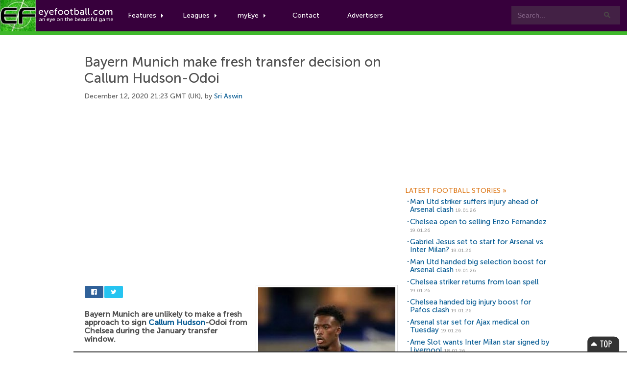

--- FILE ---
content_type: text/html; charset=UTF-8
request_url: https://www.eyefootball.com/news/46397/Bayern-Munich-fresh-transfer-decision-Callum-Hudson-Odoi.html
body_size: 8080
content:
<!-- using XML -->
<!DOCTYPE html>

<html xml:lang="en" lang="en">

<head>

<base href="https://www.eyefootball.com/" />
<meta charset="UTF-8">


<link rel="canonical" href="https://www.eyefootball.com/news/46397/Bayern-Munich-fresh-transfer-decision-Callum-Hudson-Odoi.html"/>
<link rel="alternate" media="only screen and (max-width: 640px)" href="https://www.eyefootball.com/mobile/46397/Bayern-Munich-fresh-transfer-decision-Callum-Hudson-Odoi.html" >



<script>
  (function(i,s,o,g,r,a,m){i['GoogleAnalyticsObject']=r;i[r]=i[r]||function(){
  (i[r].q=i[r].q||[]).push(arguments)},i[r].l=1*new Date();a=s.createElement(o),
  m=s.getElementsByTagName(o)[0];a.async=1;a.src=g;m.parentNode.insertBefore(a,m)
  })(window,document,'script','https://www.google-analytics.com/analytics.js','ga');

  ga('create', 'UA-1775696-3', 'auto');
  ga('send', 'pageview');

</script>


<script async src="//pagead2.googlesyndication.com/pagead/js/adsbygoogle.js"></script>
<script>
     (adsbygoogle = window.adsbygoogle || []).push({
          google_ad_client: "ca-pub-0822845539061681",
          enable_page_level_ads: true
     });
</script>

<script src="jquery-3.7.1.min.js"></script>
<script src="js/rrssb.min.js"></script>
<script src="js/tabs.js"></script>


<link rel="stylesheet" href="css/main.css">
<link rel="stylesheet" href="css/bootstrap.css">
<link rel="stylesheet" href="css/bar.css">
<link rel="stylesheet" href="css/eyefootball.css">
<link rel="stylesheet" href="css/rrssb.css" />

<meta name="language" content="en" />
<meta name="site" content="eyefootball.com" />
<meta name="country" content="United Kingdom" />
<meta name="copyright" content="eyefootball" /> 
<meta name="channel" content="Football,Soccer,Sports" />
<meta name="viewport" content="width=device-width, initial-scale=1.0">

<meta name='keywords' content="football news, Bayern Munich make fresh transfer decision on Callum Hudson-Odoi, Chelsea news, Chelsea football news, Inter news, Inter football news, OB news, OB football news, Callum Hudson news, Callum Hudson,  football transfers" />

<title>Bayern Munich make fresh transfer decision on Callum Hudson-Odoi | Eyefootball</title>

<meta name="description" content="Bayern Munich are unlikely to make a fresh approach to sign Callum Hudson-Odoi from Chelsea during the January transfer window." />
<meta name="DC.date.issued" content="2020-12-12">
<meta property="fb:app_id" content="2338063982"/>
<meta property="twitter:card" content="summary" />
<meta property="twitter:site" content="@eyefootball" />
<meta property="twitter:creator" content="@eyefootball" />
<meta property="twitter:url" content="https://www.eyefootball.com/news/46397" />
<meta property="twitter:title" content="Bayern Munich make fresh transfer decision on Callum Hudson-Odoi" />
<meta property="twitter:description" content="Bayern Munich are unlikely to make a fresh approach to sign Callum Hudson-Odoi from Chelsea during the January transfer window." />
<meta property="twitter:image" content="https://www.eyefootball.com/imghold/thumbCallum_Hudson-Odoi.jpg"/>
<meta property="og:title" content="Bayern Munich make fresh transfer decision on Callum Hudson-Odoi" />
<meta property="og:type" content="article" />
<meta property="og:url" content="https://www.eyefootball.com/news/46397" />
<meta property="og:image" content="https://www.eyefootball.com/imghold/thumbCallum_Hudson-Odoi.jpg"/>
<link rel="image_src" href="https://www.eyefootball.com/imghold/thumbCallum_Hudson-Odoi.jpg" />
<meta property="og:site_name" content="eyefootball">
<meta property="og:description" content="Bayern Munich are unlikely to make a fresh approach to sign Callum Hudson-Odoi from Chelsea during the January transfer window.">
<meta name="page_title" content="football news | Bayern Munich make fresh transfer decision on Callum Hudson-Odoi" />
<meta name="title" content="football news | Bayern Munich make fresh transfer decision on Callum Hudson-Odoi" />
<meta name="ContentType" content="News" />
<meta property="article:tag" content="Callum Hudson" />

<link rel="alternate" type="application/rss+xml" title="Eye Football News" href="https://www.eyefootball.com/rss_news_main.xml" />
<meta name='y_key' content='d64688648173d4b2' /> 
<meta name='distribution' content='Global' /> 

<!--[if IE]>
<style type="text/css" media="screen">

@font-face{
font-family: MuseoSans;
src: url('MuseoSans_500.eot');
}

</style>
<![endif]-->


<script type="application/ld+json">
{
    "@context": "http://schema.org",
    "@type": "NewsArticle",
    "name": "Bayern Munich make fresh transfer decision on Callum Hudson-Odoi",
    "description": "Bayern Munich are unlikely to make a fresh approach to sign Callum Hudson-Odoi from Chelsea during the January transfer window.",
    "url": "https://www.eyefootball.com/news/46397/Bayern-Munich-fresh-transfer-decision-Callum-Hudson-Odoi.html",
    "mainEntityOfPage": "https://www.eyefootball.com/news/46397/Bayern-Munich-fresh-transfer-decision-Callum-Hudson-Odoi.html",
    "inLanguage": "en_gb",
    "headline": "Bayern Munich make fresh transfer decision on Callum Hudson-Odoi",
    "dateCreated": "2020-12-12T20:23:51+0000",
    "dateModified": "2020-12-12T20:23:51+0000",
    "datePublished": "2020-12-12T20:23:51+0000",
    "copyrightYear": "2026"
}
</script>

<script type="application/ld+json">
{
    "@context": "http://schema.org",
    "@type": "Corporation",
    "name": "Eyefootball",
    "description": "Eyefootball is an independent football news website publishing Premier League stories.",
    "url": "https://www.eyefootball.com/",
    "sameAs": ["https://twitter.com/eyefootball","https://www.facebook.com/eyefootball"],
    "image": {
        "@type": "ImageObject",
        "url": "https://www.eyefootball.com/img/logo-header.png",
        "height": "116",
        "width": "424" 
    },
    "logo": {
        "@type": "ImageObject",
        "url": "https://www.eyefootball.com/img/logo-header.png",
        "height": "116",
        "width": "424" 
    },
    "foundingDate": "2007",
    "foundingLocation": "United Kingdom" 
}
</script>

<script type="application/ld+json">
{
    "@context": "http://schema.org",
    "name": "Eyefootball",
    "description": "Eyefootball is an independent football news website publishing Premier League stories.",
    "url": "https://www.eyefootball.com/",
    "image": "https://www.eyefootball.com/img/logo-header.png",
    "sameAs": ["https://twitter.com/eyefootball","https://www.facebook.com/eyefootball"],
    "copyrightHolder": {
        "@type": "Corporation",
        "name": "Eyefootball",
        "description": "Eyefootball is an independent football news website publishing Premier League stories.",
        "url": "https://www.eyefootball.com/",
        "sameAs": ["https://twitter.com/eyefootball","https://www.facebook.com/eyefootball"],
        "foundingDate": "2007",
        "foundingLocation": "United Kingdom" 
    },
    "author": {
        "@type": "Corporation",
        "name": "Eyefootball",
	    "description": "Eyefootball is an independent football news website publishing Premier League stories.",
	    "url": "https://www.eyefootball.com/",
	    "sameAs": ["https://twitter.com/eyefootball","https://www.facebook.com/eyefootball"],
        "foundingDate": "2007",
        "foundingLocation": "United Kingdom" 
    }
}
</script>

</head>

<body class="preload">
<!-- For accessibility -->
<a href="#content" class="skip">Skip to content</a>

<div id="fb-root"></div>
<script>(function(d, s, id) {
var js, fjs = d.getElementsByTagName(s)[0];
if (d.getElementById(id)) return;
js = d.createElement(s); js.id = id;
js.src = "//connect.facebook.net/en_US/all.js#xfbml=1";
fjs.parentNode.insertBefore(js, fjs);
}(document, 'script', 'facebook-jssdk'));</script>


<!-- Navigation -->
<div id="nav" class="clearfix">
	<a href="index.php" class="logo" title="Football News"><img src="img/logo-header.png" alt="Football News"></a>

	
	<div class="searchboxes">
		<form action="news/?search=true" method="get">
		   <input type="text" value="Search..." name="keywords" id="searcher" onfocus="this.value=''" onblur="this.value=' Search...'" /><input type="submit" value="Search" name="search" />
		</form>
	</div>


	<ul class="main">
		
		
		<li class="comhover"><a href="#" class="dropdown">Features<span class="caret"></span></a>
		    <ul class="clearfix">
		       <div class="featurewrap clearfix">
		          <div class="myeyecontent">
					  <div style="float:left; ">
						<ul>
						<li><a href='https://www.eyefootball.com/news' title='football news' alt='football news'>Football News</a> the latest stories</li>
						<li><a href='https://www.eyefootball.com/transfer_centre.php' title='football transfer centre' alt='football transfer centre'>Football Transfer Centre</a> the latest football transfer stories</li>
						<li><a href='https://www.eyefootball.com/scout' title='football scout' alt='football scout'>Football Scout</a> who will be the next big thing in world football?</li>
						<li><a href='https://www.eyefootball.com/featured-blogs' title='featured blogs' alt='featured blogs'>Featured Blogs</a> the latest opinions from our team</li>
						<li><a href='https://www.eyefootball.com/page_aboutus.php' title='eyefootball about us' alt='eyefootball about us'>About Us</a> learn a bit about the eyefootball crew</li>
						<li><a href='https://www.eyefootball.com/page_contactus.php' title='contact us' alt='contact us'>Contact us</a> get in touch</li>
						
						</ul>
					  </div>
				</div>
		      </div>
		    </ul>
		</li>
		
        <li class="comhover"><a href="#" class="dropdown">Leagues<span class="caret"></span></a>

        <ul id="dropselect" class="clearfix">
                <div class="leaguewrap clearfix">
			<li>
			<p>Premier League</p>
                        <a href="https://www.eyefootball.com/premier-league" alt='Premier League news' title='Premier League news'>Premier League news</a>
                        </li>
                        <li>
                        <p>La Liga</p>
			<a href="https://www.eyefootball.com/la-liga" alt='La Liga news' title='La Liga news'>La Liga news</a><br/>
                        </li>
			<li>
			<p>Serie A</p>
			<a href="https://www.eyefootball.com/serie-a" alt='Serie A news' title='Serie A news'>Serie A news</a>
			</li>
                </div>
                <div class="leaguewrap2 clearfix">
                        <li>
			<p>Bundesliga</p>
                        <a href="https://www.eyefootball.com/bundesliga" alt='Bundesliga news' title='Bundesliga news'>Bundesliga news</a>
                        </li>
                        <li>
                        <p>Ligue 1</p>
                        <a href="https://www.eyefootball.com/ligue-1" alt='Ligue 1 news' title='Ligue 1 news'>Ligue 1 news</a>
                        </li>
			<li>
			<p>Eredivisie</p>
			<a href="https://www.eyefootball.com/eredivisie" alt='Eredivisie news' title='Eredivisie news'>Eredivisie news</a>
			</li>
                 </div>
        </ul>

        </li>
		
<li class="comhover"><a href="#" class="dropdown">myEye<span class="caret"></span></a>
  <ul id="dropselect" class="clearfix">
     <div class="myeyewrap clearfix">
<div class="myeyecontent">

<span class="heading">Your Account</span>


           <div style="padding-top:20px">

		<form method='post' action='https://www.eyefootball.com/index.php?process=login'>
			<label for='username'>
				<table>
					<tr>
						<td style='width:100px'>Username:</td>
						<td><input type='text' class='input' name='username' tabindex='1' id='username' /></td>
					</tr>
				</table>
			</label>
			
			<label for='password'>
				<table>
					<tr>
						<td style='width:100px'>Password:</td> 
						<td><input type='password' class='input' name='password' tabindex='2' id='password' /></td>
					</tr>
				</table>
			</label>
			
			<label for='remember_me'>Keep logged in? <input type='checkbox' name='remember_me' value='1' tabindex='3' id='remember_me' /></label><br/><br/>
			<label for='submit'><input name='Submit' class='button' type='submit' id='submit' tabindex='4' value='Login' alt='login' title='login' /></label>
		</form>

		<br/>
		<span class="heading">You can join our writing team! Want to publish your own articles?</span>
		<a href="register.php?page=create">Click here to signup for an account</a>
                </div>


      </div>
    </div>
  </ul>
</li>

<li class="comhover"><a href="page_contactus.php">Contact</a></li>

<li class="comhover"><a href="page_advertisers.php">Advertisers</a></li>		

	</ul>


</div>

<!-- Navigation  -->

	<div class="newsheader">
		<div id="wrapper">
			<h2>Football News</h2>
		</div>
	</div>



<div id="wrapper">

	<!-- CONTENT -->
	<div id="content">

<div id="top_story"><div id="content" class="topstorystyle" itemscope itemtype="http://schema.org/NewsArticle">
<!-- google_ad_section_start -->
<h1 itemprop="name">Bayern Munich make fresh transfer decision on Callum Hudson-Odoi</h1><p class='articletimestamp'>December 12, 2020 21:23 GMT (UK), by <a rel="author" href="https://www.eyefootball.com/author/Sri_Aswin"><!-- Author Start -->Sri Aswin<!-- Author End --></a> 
</p>

<h2 style='visibility:hidden'><a href='https://www.eyefootball.com/news/46397'>Bayern Munich make fresh transfer decision on Callum Hudson-Odoi</a></h2>
<script async src="https://pagead2.googlesyndication.com/pagead/js/adsbygoogle.js"></script>
<!-- responsive_ad -->
<ins class="adsbygoogle"
     style="display:block"
     data-ad-client="ca-pub-0822845539061681"
     data-ad-slot="6286582474"
     data-ad-format="auto"></ins>
<script>
(adsbygoogle = window.adsbygoogle || []).push({});
</script>
<br/>

<div style="float:right">
<figure><p class="article_image"><img src="https://www.eyefootball.com/imghold/largestCallum_Hudson-Odoi.jpg" title="Callum Hudson news" alt="Callum Hudson news" itemprop="image"/></p>
<figcaption><em itemprop="articleSection">Bayern won't bid for Hudson-Odoi next month</em></figcaption>
</figure>
</div>

<div style="margin-bottom:18px; width:450px;">

<div style='width:80px'>
<ul class="rrssb-buttons clearfix">
  <li class="rrssb-facebook">
    <!--  Replace with your URL. For best results, make sure you page has the proper FB Open Graph tags in header: https://developers.facebook.com/docs/opengraph/howtos/maximizing-distribution-media-content/ -->
    <a href="https://www.facebook.com/sharer/sharer.php?u=https://www.eyefootball.com/news/46397/Bayern-Munich-fresh-transfer-decision-Callum-Hudson-Odoi.html" class="popup">
      <span class="rrssb-icon"><svg xmlns="http://www.w3.org/2000/svg" viewBox="0 0 29 29"><path d="M26.4 0H2.6C1.714 0 0 1.715 0 2.6v23.8c0 .884 1.715 2.6 2.6 2.6h12.393V17.988h-3.996v-3.98h3.997v-3.062c0-3.746 2.835-5.97 6.177-5.97 1.6 0 2.444.173 2.845.226v3.792H21.18c-1.817 0-2.156.9-2.156 2.168v2.847h5.045l-.66 3.978h-4.386V29H26.4c.884 0 2.6-1.716 2.6-2.6V2.6c0-.885-1.716-2.6-2.6-2.6z"/></svg></span>
      <span class="rrssb-text">facebook</span>
    </a>
  </li>
  <li class="rrssb-twitter">
    <!-- Replace href with your Meta and URL information  -->
    <a href="https://twitter.com/intent/tweet?text=https://www.eyefootball.com/news/46397/Bayern-Munich-fresh-transfer-decision-Callum-Hudson-Odoi.html"
    class="popup">
      <span class="rrssb-icon"><svg xmlns="http://www.w3.org/2000/svg" viewBox="0 0 28 28"><path d="M24.253 8.756C24.69 17.08 18.297 24.182 9.97 24.62a15.093 15.093 0 0 1-8.86-2.32c2.702.18 5.375-.648 7.507-2.32a5.417 5.417 0 0 1-4.49-3.64c.802.13 1.62.077 2.4-.154a5.416 5.416 0 0 1-4.412-5.11 5.43 5.43 0 0 0 2.168.387A5.416 5.416 0 0 1 2.89 4.498a15.09 15.09 0 0 0 10.913 5.573 5.185 5.185 0 0 1 3.434-6.48 5.18 5.18 0 0 1 5.546 1.682 9.076 9.076 0 0 0 3.33-1.317 5.038 5.038 0 0 1-2.4 2.942 9.068 9.068 0 0 0 3.02-.85 5.05 5.05 0 0 1-2.48 2.71z"/></svg></span>
      <span class="rrssb-text">twitter</span>
    </a>
  </li>
</ul>
</div>

				</div>


<span itemprop="articleBody">
<!-- Article Start -->
<h2 style='font-size:16px'>
<strong>Bayern Munich are unlikely to make a fresh approach to sign <a class='clublink' href="https://www.eyefootball.com/profile/Callum_Hudson/" title="Callum Hudson profile" alt="Callum Hudson profile"><span itemscope itemtype="http://schema.org/Person"><span itemprop="name">Callum Hudson</span></span></a>-Odoi from Chelsea during the January transfer window.
</strong></h2>
<p style='font-size:16px; padding-top:10px'>
<br />
<br />
The European champions are long-term admirers of Hudson-Odoi and have previously failed with multiple bids to sign him.<br />
<br />
Earlier last summer, they had proposed a loan deal with an option to buy for&nbsp;&pound;70m, but that was clearly rejected by the Blues.<br />
<br />
Still, the club hold an interest in the England international, but Goal.com claims that they won't make a January approach for his services.<br />
<br />
The Bavarian giants are currently content with the options at hand and they are willing to wait until next summer before making a fresh move.<br />
<br />
Hudson-Odoi has more than three years remaining on his Blues contract signed last year, but he has yet to make a significant mark.<br />
<br />
He has suffered multiple injuries during his short career and he is currently out on the sidelines for a few weeks with a hamstring problem.<br />
<br />
Owing to this, he has dropped down the selection order with the likes of <a class='clublink' href="https://www.eyefootball.com/profile/Kai_Havertz/" title="Kai Havertz profile" alt="Kai Havertz profile"><span itemscope itemtype="http://schema.org/Person"><span itemprop="name">Kai Havertz</span></span></a> and <a class='clublink' href="https://www.eyefootball.com/profile/Timo_Werner/" title="Timo Werner profile" alt="Timo Werner profile"><span itemscope itemtype="http://schema.org/Person"><span itemprop="name">Timo Werner</span></span></a> taking advantage of his absence.<br/>
<!-- Article End -->

<!-- google_ad_section_end --></p></span>






<script async src="https://pagead2.googlesyndication.com/pagead/js/adsbygoogle.js"></script>
<!-- newadv -->
<ins class="adsbygoogle"
     style="display:inline-block;width:468px;height:60px"
          data-ad-client="ca-pub-0822845539061681"
	       data-ad-slot="6286582474"></ins>
	       <script>
	       (adsbygoogle = window.adsbygoogle || []).push({});
	       </script>

<div id="social"><ul id="toolbox">
<li class="print">
<a href="javascript:window.print();" title="Print this article">
<span>Print this article</span>
</a>
</li>

<li class="rss">
<a href="https://www.eyefootball.com/rss_news_main.xml" title="Football News RSS feed">
<span>Football News RSS</span>
</a>
</li>

<li class="newsindex">
<a href="/news" title="Football News">
<span>News Archive</span>
</a>
</li>

</ul><div id="relatedclub">
<h3 style='color:#3440D1'><a href='/club/6/Chelsea/index.html' title='Chelsea news' style='color:#3440D1'>Chelsea news</a></h3>
<ul>
<li id='artlinks'><h2><a href="https://www.eyefootball.com/news/61578/Chelsea-open-selling-Enzo-Fernandez.html" title="Chelsea open to selling Enzo Fernandez">Chelsea open to selling Enzo Fernandez</a></h2></li>

<li id='artlinks'><h2><a href="https://www.eyefootball.com/news/61575/Chelsea-striker-returns-loan-spell.html" title="Chelsea striker returns from loan spell ">Chelsea striker returns from loan spell </a></h2></li>

</ul></div></div>
<div id="social">
<div class="fb-comments" data-href="https://www.eyefootball.com/news/46397/Bayern-Munich-fresh-transfer-decision-Callum-Hudson-Odoi.html" data-width="597" data-num-posts="10"></div>
</div>


</div>
</div>
</div>
	<!-- CONTENT END -->


	<!-- SIDEBAR -->
	<div id="sidebar">


		<div id='googlebox'>

<script async src="//pagead2.googlesyndication.com/pagead/js/adsbygoogle.js"></script>
<!-- 300x250, created 25/02/08 -->
<ins class="adsbygoogle"
     style="display:inline-block;width:300px;height:250px"
     data-ad-client="ca-pub-0822845539061681"
     data-ad-slot="3178345245"></ins>
<script>
(adsbygoogle = window.adsbygoogle || []).push({});
</script>

    </div>




<!-- LATEST NEWS -->
<div id="featuredsection"> 
<h6><a href="/archive" title="football news centre">Latest Football Stories&nbsp;<span>&raquo;</span></a></h6> 


<ul>
<li id='artlinks'><h2><a href="/news/61579/Man-Utd-striker-suffers-injury-ahead-Arsenal-clash.html" title="Man Utd striker suffers injury ahead of Arsenal clash">Man Utd striker suffers injury ahead of Arsenal clash</a> <span class="timestamp">19.01.26</span></h2></li>
<li id='artlinks'><h2><a href="/news/61578/Chelsea-open-selling-Enzo-Fernandez.html" title="Chelsea open to selling Enzo Fernandez">Chelsea open to selling Enzo Fernandez</a> <span class="timestamp">19.01.26</span></h2></li>
<li id='artlinks'><h2><a href="/news/61577/Gabriel-Jesus--Arsenal-vs-Inter-Milan.html" title="Gabriel Jesus set to start for Arsenal vs Inter Milan?">Gabriel Jesus set to start for Arsenal vs Inter Milan?</a> <span class="timestamp">19.01.26</span></h2></li>
<li id='artlinks'><h2><a href="/news/61576/Man-Utd-handed-big-selection-boost-Arsenal-clash.html" title="Man Utd handed big selection boost for Arsenal clash">Man Utd handed big selection boost for Arsenal clash</a> <span class="timestamp">19.01.26</span></h2></li>
<li id='artlinks'><h2><a href="/news/61575/Chelsea-striker-returns-loan-spell.html" title="Chelsea striker returns from loan spell ">Chelsea striker returns from loan spell </a> <span class="timestamp">19.01.26</span></h2></li>
<li id='artlinks'><h2><a href="/news/61574/Chelsea-handed-big-injury-boost-Pafos-clash.html" title="Chelsea handed big injury boost for Pafos clash">Chelsea handed big injury boost for Pafos clash</a> <span class="timestamp">19.01.26</span></h2></li>
<li id='artlinks'><h2><a href="/news/61573/Arsenal-star-Ajax-medical-Tuesday.html" title="Arsenal star set for Ajax medical on Tuesday">Arsenal star set for Ajax medical on Tuesday</a> <span class="timestamp">19.01.26</span></h2></li>
<li id='artlinks'><h2><a href="/news/61572/Arne-Slot-Inter-Milan-star-signed-Liverpool.html" title="Arne Slot wants Inter Milan star signed by Liverpool">Arne Slot wants Inter Milan star signed by Liverpool</a> <span class="timestamp">18.01.26</span></h2></li>
<li id='artlinks'><h2><a href="/news/61571/Arsenal-eyeing-deal-Anthony-Gordon.html" title="Arsenal eyeing deal for Anthony Gordon">Arsenal eyeing deal for Anthony Gordon</a> <span class="timestamp">18.01.26</span></h2></li>
<li id='artlinks'><h2><a href="/news/61570/Arsenal-final-transfer-decision-January.html" title="Arsenal make final transfer decision for January">Arsenal make final transfer decision for January</a> <span class="timestamp">18.01.26</span></h2></li>
</ul>




</div>
<!-- LATEST NEWS -->


<br/>



<!-- FANTASY FOOTBALL -->
<div id="footballscout">
	<h6>Premier League Fantasy Football</h6>
				<div class="callout">

				<div class="fantasyleague">
					<div class="transferwindow_img">
					<img src="https://www.btcbtn.com/fantasyfootball2022.jpg" alt="premier league fantasy football" title="premier league fantasy football"/>
					</div>

					<p class="transferwindow_text" style="margin-bottom:15px;">
				                        2025/26 FANTASY FOOTBALL IS HERE!! Take part with code: zrndt1 or click <a href="https://fantasy.premierleague.com/leagues/auto-join/zrndt1">HERE</a> to join!<br/><br/>					</p>
				</div>
			</div>
</div>

<!-- MOST POPULAR -->
<div id="top5"> 
	<h6><a href="/top5" title="top 5 articles">Top Stories Today&nbsp;<span>&raquo;</span></a></h6> 
	<li id='artlinks'><h2><a href="https://www.eyefootball.com/news/61575/Chelsea-striker-returns-loan-spell.html" title="Chelsea striker returns from loan spell ">Chelsea striker returns from loan spell </a> <span class="timestamp">19.01.26</span></h2></li>

<li id='artlinks'><h2><a href="https://www.eyefootball.com/news/61574/Chelsea-handed-big-injury-boost-Pafos-clash.html" title="Chelsea handed big injury boost for Pafos clash">Chelsea handed big injury boost for Pafos clash</a> <span class="timestamp">19.01.26</span></h2></li>

<li id='artlinks'><h2><a href="https://www.eyefootball.com/news/61578/Chelsea-open-selling-Enzo-Fernandez.html" title="Chelsea open to selling Enzo Fernandez">Chelsea open to selling Enzo Fernandez</a> <span class="timestamp">19.01.26</span></h2></li>

<li id='artlinks'><h2><a href="https://www.eyefootball.com/news/61579/Man-Utd-striker-suffers-injury-ahead-Arsenal-clash.html" title="Man Utd striker suffers injury ahead of Arsenal clash">Man Utd striker suffers injury ahead of Arsenal clash</a> <span class="timestamp">19.01.26</span></h2></li>

<li id='artlinks'><h2><a href="https://www.eyefootball.com/news/61568/Chelsea-agree-personal-terms-Rennes-star.html" title="Chelsea agree personal terms with Rennes star">Chelsea agree personal terms with Rennes star</a> <span class="timestamp">18.01.26</span></h2></li>

</ul>

</div>
<!-- MOST POPULAR -->

<!-- TRANSFER PANE -->
<div id="featuredsection">
	<h6><a href="transfer_centre.php" title="football transfer centre">Football Transfer Centre&nbsp;<span>&raquo;</span></a></h6>
				<div class="callout">

				<div class="transferwindow">
					<div class="transferwindow_img">
					<a href="transfer_centre.php" alt="football transfer centre" title="football transfer centre">
					<img src="https://btcbtn.com/football_transfers_arteta.jpg" alt="football transfer centre" title="football transfer centre"/></a>
					</div>

					<p class="transferwindow_text">

Follow the latest football transfer news in our <a href="transfer_centre.php" alt="football transfer centre" title="football transfer centre">football transfer centre</a>. Keep track of upcoming moves during the 2025/26 summer transfer window! The window closes on September 1st 2025.
					</p>
				</div>
			</div>
</div>
<!-- TRANSFER PANE -->



<!-- ON THIS DAY -->
<div id="onthisday">
<h6><a href="/archive" title="on this day">On this day&nbsp;<span>&raquo;</span></a></h6>
<ul>
<li id='artlinks'><h2><a href="https://www.eyefootball.com/news/46396/Lucas-Torreira-permanent-Arsenal-January.html" title="Lucas Torreira wants permanent Arsenal exit in January">Lucas Torreira wants permanent Arsenal exit in January</a> <span class="timestamp">12.12.20</span></h2></li>

<li id='artlinks'><h2><a href="https://www.eyefootball.com/news/46395/Leicester-City-West-Ham-United-signing-AS-Roma-midfielder.html" title="Leicester City, West Ham United keen on signing AS Roma midfielder">Leicester City, West Ham United keen on signing AS Roma midfielder</a> <span class="timestamp">12.12.20</span></h2></li>

<li id='artlinks'><h2><a href="https://www.eyefootball.com/news/46394/Chelsea-January-Premier-League-midfielder.html" title="Chelsea could make January move for Premier League midfielder">Chelsea could make January move for Premier League midfielder</a> <span class="timestamp">12.12.20</span></h2></li>

<li id='artlinks'><h2><a href="https://www.eyefootball.com/news/46393/Chelsea-struggling-offload-five-players.html" title="Chelsea struggling to offload five players">Chelsea struggling to offload five players</a> <span class="timestamp">12.12.20</span></h2></li>

<li id='artlinks'><h2><a href="https://www.eyefootball.com/news/46392/Predicted-Chelsea-lineup-4-3-3-vs-Everton-Giroud-Pulisic.html" title="Predicted Chelsea lineup (4-3-3) vs Everton, Giroud and Pulisic start">Predicted Chelsea lineup (4-3-3) vs Everton, Giroud and Pulisic start</a> <span class="timestamp">12.12.20</span></h2></li>

</ul></div>

<!-- ON THIS DAY -->


<div style="float:left">
        <!-- GOOGLE PLUS -->
<!--<div class="google_spacer">-->

<!--
	<div class="g-plus" data-href="https://plus.google.com/+Eyefootball/" data-layout="portrait"></div>
		</div> -->
        <!-- GOOGLE PLUS -->
        <!-- FACEBOOK -->
<!--                <div class="facebook_spacer">
                <div class="fb-like-box" data-href="https://www.facebook.com/eyefootball" data-width="300" data-height="250" data-colorscheme="light" data-show-faces="true" data-header="false" data-stream="false" data-show-border="false"></div>
                </div>  -->
        <!-- FACEBOOK -->
<br/>

<!-- TWITTER -->
<!--
<a class="twitter-timeline" data-width="300" data-height="350" href="https://twitter.com/eyefootball">Tweets by eyefootball</a> <script async src="//platform.twitter.com/widgets.js" charset="utf-8"></script>
</div>

 <a href="https://twitter.com/eyefootball" class="twitter-follow-button" data-show-count="false" data-size="large">Follow @eyefootball</a><script>!function(d,s,id){var js,fjs=d.getElementsByTagName(s)[0],p=/^http:/.test(d.location)?'http':'https';if(!d.getElementById(id)){js=d.createElement(s);js.id=id;js.src=p+'://platform.twitter.com/widgets.js';fjs.parentNode.insertBefore(js,fjs);}}(document, 'script', 'twitter-wjs');</script> -->


<!-- TWITTER -->



	</div>
	<!-- END SIDEBAR -->

</div>
<!--END WRAPPER-->


<footer> 
 
		<section> 
				<a href="/news" class="cta" title="Football News" alt="Football Transfers">Football News</a> 
				<a href="/transfer_centre.php" class="cta" title="Football Transfers" alt="Football Transfers">Football Transfers</a> 
		</section> 
		
		<section> 
 
			<article> 
				<small>Copyright &copy; 2007 - 2025 Eyefootball. All rights reserved.</small><br/> 
		    	<br/>
				<a href="termsofuse.php" title="Terms of use">Terms of Use</a> 
				<a href="privacy_policy.php" title="Privacy Policy">Privacy Policy</a> 
		        <br/><br/>
		        <h3><a href="mailto:press@eyefootball.com">Contact us at press AT eyefootball.com</a></h3>

		        <small><br/>Eyefootball is a community platform, where anyone with an interest in the beautiful game can freely contribute and write football news articles.</small>
			</article> 
 
			<div style="margin-top:42px; text-align: left;"> 
				<a href="https://www.facebook.com/eyefootball" title='eyefootball on facebook' target="_blank"> 
					<strong>Facebook</strong> 
					<em>facebook.com/eyefootball</em> 
				</a> 

				<a href="https://www.twitter.com/eyefootball" title='eyefootball on twitter' target="_blank"> 
					<strong>Twitter</strong> 
					<em>twitter.com/eyefootball</em> 
				</a> 
				

			</div> 
 
			<div style="margin-top:42px; text-align:left">
  
 				<a href="https://www.eyefootball.com/page_help.php" title="How to use eyefootball"><strong>Help</strong></a> 
				<a href="https://www.eyefootball.com/page_aboutus.php" title="About eyefootball"><strong>About</strong></a>
		        <a href="https://www.eyefootball.com/page_ourteam.php" title="Eyefootball Writers and Editors"><strong>Our Writers and Editors</strong></a> 
		        <a href="https://www.eyefootball.com/page_editors.php" title="Football Writers"><strong>Open Writing Positions</strong></a>
		        <a href="https://www.eyefootball.com/careers.php" title="Careers"><strong>Careers</strong></a> 
 				<a href="https://www.eyefootball.com/page_advertisers.php" title="Advertisements"><strong>Advertisement Information</strong></a> 
 				<a href="https://www.eyefootball.com/page_contactus.php" title="Contact Us"><strong>Contact</strong></a> 
				<a href="https://www.eyefootball.com/page_sitemap.php" title="Sitemap"><strong>Sitemap</strong></a>
			</div> 
 
		</section> 
 
</footer> 


<div id="bottomban"> 
	<div class="bottomwrapper">

		<div id="topBtn"><a href="https://www.eyefootball.com/news/46397/Bayern-Munich-fresh-transfer-decision-Callum-Hudson-Odoi.html#top" class="scroll">Top</a></div> 

	 	   	<div class="full"> 

		       	<div id="corners"> 
				</div> 

	        </div>  

		</div>
		
    </div> 

</div>



</body>

</html>



--- FILE ---
content_type: text/html; charset=utf-8
request_url: https://www.google.com/recaptcha/api2/aframe
body_size: 268
content:
<!DOCTYPE HTML><html><head><meta http-equiv="content-type" content="text/html; charset=UTF-8"></head><body><script nonce="Vo30H_HVVf3s34b0ZzbrJw">/** Anti-fraud and anti-abuse applications only. See google.com/recaptcha */ try{var clients={'sodar':'https://pagead2.googlesyndication.com/pagead/sodar?'};window.addEventListener("message",function(a){try{if(a.source===window.parent){var b=JSON.parse(a.data);var c=clients[b['id']];if(c){var d=document.createElement('img');d.src=c+b['params']+'&rc='+(localStorage.getItem("rc::a")?sessionStorage.getItem("rc::b"):"");window.document.body.appendChild(d);sessionStorage.setItem("rc::e",parseInt(sessionStorage.getItem("rc::e")||0)+1);localStorage.setItem("rc::h",'1768923786492');}}}catch(b){}});window.parent.postMessage("_grecaptcha_ready", "*");}catch(b){}</script></body></html>

--- FILE ---
content_type: text/css
request_url: https://www.eyefootball.com/css/eyefootball.css
body_size: 5150
content:
* {
margin: 0;
padding: 0;
}


#header {
width:980px; 
margin:0 auto;
height:90px;
}

#wrapper {
width: 980px;
margin: 0 auto;
padding-top:28px;
overflow: hidden;
text-align: center;
background: #fff;
display:block;
}

div,dl,dt,dd,ul,ol,li,h1,h2,h3,h4,h5,h6,pre,code,form,fieldset,legend,input,button,textarea,p,blockquote,th,td,span {
margin: 0;
padding: 0;
}

a{
color:#085C94;
text-decoration:none;
}
a:hover {
text-decoration:underline;
}
img {
border: none;
}

img.article_picture { 
	margin-left:20px; padding:3px; border: solid 1px #ddd;
}

figcaption {
	width:240px;
	margin-bottom:10px;
	margin-left:20px;
	margin-top: 3px;
	font-size:12px;
}

h1 {
font-family: 'MuseoSans-500';
line-height: 120%;
font-size: 28px;
margin-top: 3px;
margin-bottom: 12px;
font-weight: normal;
}
h2 {
font-family: 'MuseoSans-500';
line-height: 110%;
font-size: 24px;
margin-top: 3px;
margin-bottom: 6px;
font-weight: normal;
}
h3 {
color: #585858;
font-family: 'MuseoSans-500';
line-height: 110%;
font-size: 13pt;
font-weight: normal;
}
h4, h5 {
font-family: 'MuseoSans-500';
line-height: 110%;
}
h7.bar {
background: #f5f5f5;
height: 10px;
line-height: 10px;
text-transform: uppercase;
margin-bottom: 12px;
font-weight: bold;
font-size: 10px;
width: 50px;
color: gray;
}
h7.bar span {
padding: 0 8px 1px 0;
background: white;
}
h3{
color: #6f6f6f;
}
h4{
padding-top: 8px;
font-size: 14px;
color: #474747;
}
h5{
font-size: 14px;
color: #323232;
}


h6{
font-family: 'MuseoSans-500';
line-height: 110%;
text-transform: uppercase;
font-weight: normal;
width: auto;
font-size: 14px;
clear: both;
margin: 0px 0 7px;
float: left;
padding-right: 12px;
line-height: 14px;
}

#leaguenews.h6 {
margin: 0px 0 7px;
}

p {
font-family: 'MuseoSans-500';
font-size: 11px;
line-height: 135%;
color: #333;
}

br {
padding-bottom:15px;
}

.input {
   font-family: 'MuseoSans-500';
   border: 1px solid #2b83ba;
   background: #ffffff;
   padding:4px;
   font-size:12px;
}

.selector {
   font-family: 'MuseoSans-500';
   border: 1px solid #2b83ba;
   background: #ffffff;
   padding:8px;
   margin-bottom: 4px;
   margin-top: 4px;
   font-size:12px;
   width:220px;
}

.button {
   border-top: 1px solid #2b83ba;
   background: #0088cc;
   background: -webkit-gradient(linear, left top, left bottom, from(#0088cc), to(#046ba0));
   background: -webkit-linear-gradient(top, #0088cc, #046ba0);
   background: -moz-linear-gradient(top, #0088cc, #046ba0);
   background: -ms-linear-gradient(top, #0088cc, #046ba0);
   background: -o-linear-gradient(top, #0088cc, #046ba0);
   padding: 5px 10px;
   -webkit-border-radius: 8px;
   -moz-border-radius: 8px;
   border-radius: 8px;
   -webkit-box-shadow: rgba(0,0,0,1) 0 1px 0;
   -moz-box-shadow: rgba(0,0,0,1) 0 1px 0;
   box-shadow: rgba(0,0,0,1) 0 1px 0;
   text-shadow: rgba(0,0,0,.4) 0 1px 0;
   color: white;
   font-size: 14px;
   text-decoration: none;
   vertical-align: middle;
   }
.button:hover {
   border-top-color: #0e0f0f;
   background: #0e0f0f;
   color: #fff;
   }
.button:active {
   border-top-color: #1b435e;
   background: #1b435e;
   }

.body_bg_1 {
border: solid 1px #e0e0e0;
background: #f8f8f8;
}

#news_main p {
font-family: 'MuseoSans-500';
}

.timestamp{
font-size: 10px;
font-family: 'MuseoSans-500';
color: #999;
}
.more {
font-size:11px;
}

.standard {
font-size:14px;
}

.textstandard {
font-size:12px;
}

.article_holder {
float:left;
padding-left:6px;
padding-right:6px;
}
.article_holder p {
font-size: 12px;
}

.article_holder h3 {
font-size:15pt;
}

.article_holder h4 {
font-size:14px;
text-transform: none;
}

.articletimestamp {
color: #5f5f5f;
font-size:14px;
padding-bottom:12px;
}


#social {
width:600px; 
padding:15px; 
float:left; 
margin-top:20px; 
border-top: solid 1px #ddd;  
border-bottom: solid 1px #ddd; 
background-color:#f6f6f6;
}


#transfers {
width:600px;
padding:15px;
float:left;
margin-top:20px;
border-top: solid 1px #ddd;
border-bottom: solid 1px #ddd;
background-color:#f6f6f6;
}

#transfers p {
font-size:15px;
}


.dateline{
text-transform: uppercase;
}
.byline{
white-space: normal;
}

.middleSwrapper {
	float:left; 
	position:relative;
	margin-bottom:30px;
}

.middleSwrapper img {
	padding:1px;
	border: solid 1px #909090;
}

.midSwrapper {
        float:left;
        position:relative;
}

.midSwrapper img {
        padding:1px;
        border: solid 1px #909090;
}


.middleSdescription {
	position:absolute; 
	bottom:2px; 
	left:2px;
	width:215px;
	background-color:#404040;
	color:white;
	opacity:0.8; 
	filter:alpha(opacity=60); 
        padding:7px;
}

.middleSwrapper a {
	color:white;
}

.middleSdescriptionC {
	margin:0px;
        color:#ffffff;
        font-size:14px;
}

.middleSdescriptionC2 {
        margin:0px;
        color:#ffffff;
        font-size:11px;
}


.middle_archivelink {
text-transform: uppercase;
padding-top:35px;
text-align:center;
font-size:10px;
}
.middle_archivelink2 {
text-transform: uppercase;
padding-top:5px;
text-align:center;
font-size:10px;
}
h6 a{
display: block;
height: 10px;
float: left;
width: auto;
line-height: 10px;
color: #dc7412;
}
h6 a span{
color: #dc7412;
}

h6 a:hover{
color: #dc7412;
}

#newsarticle h2 {
font-size:20px;
}

#newslist_area li {
list-style: none;
}

#newslist_area li h3{
font-family: 'MuseoSans-500';
font-size: 15px;
float: left;
width:100%;
background: url(https://www.eyefootball.com/images/linkdot.png) no-repeat 0 4px;
padding-left: 11px;
margin-top: 10px;
}

li#artlinks h2{
font-family: 'MuseoSans-500';
font-size: 15px;
float: left;
width:96%;
font-weight:normal;
background: url(https://www.eyefootball.com/images/linkdot.png) no-repeat 0 4px;
padding-left: 10px;
margin-top: 2px;
margin-bottom: 5px;
}

li#sub-rss a {
	background: transparent url(https://www.eyefootball.com/images/icon-rss.gif) no-repeat left; 
}

#subscribe {
	float:left;
	margin-top: 20px;
	margin-bottom: 15px; 
}

#subscribe li a {
        font-size: 14px;
	display: block;
	padding: 5px 0 20px 30px; 
}

#articleoptions {
        float:left;
        margin-top: 0px;
       	margin-bottom: 5px;
	margin-right: 8px;
}

#articleoptions li a {
        font-size: 13px;
        display: inline;
        padding: 8px 0 20px 30px;
}



#tagpage {
        margin-top: 10px; margin-right:10px; width:582px; border: solid 1px #ddd; padding:7px; background:white; float:left;
}

#tagpage li {
	list-style-type: square;
	list-style-position: outside;
	list-style-image: none;
	margin-left:20px;
}


#relatedclub {
	margin-top: 10px; margin-right:10px; width:274px; border: solid 1px #ddd; padding:7px; background:white; float:left;
}

#relatedclub li {
list-style:none;
}

#relatedclub h3 {
font-size:16px;
}


#officialclub {
        margin-top: 10px; margin-right:10px; width:582px; border: solid 1px #ddd; padding:7px; background:white; float:left;
}

#toolbox li {
	width: 140px;
	float: left;
	padding: 0 0 0 22px;
	line-height: 14px;
}

#toolbox li.print {
	background: url("https://www.eyefootball.com/images/print.png") no-repeat top left;
	margin-left: 8px;
	width: 110px;
}

#toolbox li.email {
	background: url("https://www.eyefootball.com/images/email.png") no-repeat top left;
	margin-left: 5px;
	width: 110px;
}

#toolbox li.rss {
	background: url("https://www.eyefootball.com/images/RSS.jpg") no-repeat top left;
	margin-left: 8px;
	width: 150px;
}

#toolbox li.newsindex {
	background: url("https://www.eyefootball.com/images/newsindex.jpg") no-repeat top left;
	margin-left: 8px;
	width: 90px;
}


#toolbox li a {
	font-size: 14px;
	font-weight: normal;
}


.article_image {
float:right;
position: relative;
overflow: hidden;
padding: 4px;
line-height:80%;
border: solid 1px #ddd;
margin-bottom:8px;
margin-left:12px;
}

.bubble {
    display:inline;
    overflow:visible;
    float:right;
    padding-left:5px;
    margin-top:7px;
    margin-bottom:7px;
    margin-left:5px;
    width:210px; 
    background-color: #d4d4d4;
    background-image: -webkit-linear-gradient(top, hsla(0,0%,100%,.5), hsla(0,0%,100%,0));
    background-image:    -moz-linear-gradient(top, hsla(0,0%,100%,.5), hsla(0,0%,100%,0));
    background-image:     -ms-linear-gradient(top, hsla(0,0%,100%,.5), hsla(0,0%,100%,0));
    background-image:      -o-linear-gradient(top, hsla(0,0%,100%,.5), hsla(0,0%,100%,0));
    background-image:         linear-gradient(top, hsla(0,0%,100%,.5), hsla(0,0%,100%,0));
    border-radius: 20px;
    box-shadow: inset 0 1px 1px hsla(0,0%,100%,.5),
                2px 2px 0 hsla(0,0%,0%,.1);
    color: #616161;
 
    font-size: 10px;
    padding: 10px 15px;
    text-shadow: 0 1px 1px hsla(0,0%,100%,.5);
}

.bubble_quote {
    color:#474747;
}

.bubble_quoter {
    color:#474747; 
    padding-bottom:15px; 
    font-weight:bold; 
    padding-top:2px; 
}

#league_news {
width: 100%;
float: left;
position: relative;
padding-bottom: 10px;
}
#recent_news, #recent_transfernews {
width: 100%;
float: left;
position: relative;
padding-bottom: 11px;
padding-top: 11px;
border-bottom: 1px solid #ddd;
}
#recent_news .top_image {
position: relative;
}
#recent_news h6{
margin-top: 0;
}
#recent_transfernews h2, #recent_news h2 {
clear: left;
margin-top: 7px;
}
#recent_transfernews .image {
float: left;
margin-right: 5px;
}

#talksportbox {
   margin-bottom:17px;
}

#googlebox {
   margin-bottom:24px;	
}


/***********************************
*** LEAGUES
***********************************/
.name {
	font-size:10px;
	padding-right: 12px;
}

.played {
	font-size:10px;
	padding-right:8px;
}

.points {
	font-size:10px;
}

/***********************************
*** TAG CLOUDS
***********************************/

#tagcloud{
        border: solid 1px #ddd;
        padding: 1px;
	float:left;
	display:inline;
	width:386px;
        margin-bottom:30px;
	}	

	#tags ul{
		padding:.5em 10px;
		text-align:center;		
		}
	#tags li{
		margin:0;
		padding:0;
		list-style:none;
		display:inline;
		}
	#tags li a{
		color:#085C94;
		padding:0 4px;
		}
	#tags li a:hover{	
		color:#000000;
		}		
	
	.tag4{font-size:75%;}
	.tag3{font-size:90%;}
	.tag2{font-size:110%;}
	.tag1{font-size:130%; text-transform:uppercase;}


/*** LEAGUE TABLES ***/
#tabs {
float: left;
margin: 0;
width: 220px;
}
#tabs ul {
float: left;
display:inline;
background: #ededed;
padding:0px;
width: 220px;
}
#tabs li {
display:inline; 
list-style: none;
border:1px #ddd solid;
width:65px;
}
* html #tabs li {
display: inline;
}
#tabs li, #tabs li a {
float: left;
padding-top:2px;
padding-bottom:2px;
font-size: 90%;
}
#tabs ul li.active {
border:1px #ddd solid;
background: #fff;
padding-top:2px;
padding-bottom:2px;
}
#tabs ul li.active a {
background: #fff;
color: #333333;
}
#tabs div {
clear: both;
}

#tabs ul li a {
text-decoration: none;
color: #000;
font-weight: normal;
}

.c2 {
width:180px;
padding-top:1px;
padding-bottom:2px;
}
/*** LEAGUE TABLES ***/
/* major layout boxes */
#content{
float:left;
position: relative;
margin: 2px 0 30px 11px;
padding-right: 4px;
width:640px;
text-align: left;
}
#sidebar{
float: right;
margin: 2px 3px 0 0;
position: relative;
width: 300px;
margin-bottom:200px;
text-align: left;
}
#footer {
float:left;
clear:both;
height:27px;
margin:10px 0 5px;
overflow:hidden;
padding-top: 10px;
width: 100%;
border-top: 1px solid #999;
}
#news_main .top_image {
float:right;
position: relative;
overflow: hidden;
padding: 1px;
line-height:80%;
border: solid 1px #c1c1c1;
margin-left:8px;
margin-bottom:3px;
}
#news_main .short {
width: 320px;
}
#news_main .content {
padding-bottom: 14px;
}
#top_story {
float:left;
width: 634px;
border-bottom: solid 1px #fff;
margin-bottom: 4px;
}
.majorstorystyle{
width: 100%;
margin-right: 20px;
float: left;
}

.majorstorystyle h2 {
font-size:28px;
}

.majorstory_image {
float:right;
position: relative;
overflow: hidden;
padding: 1px;
line-height:80%;
border: solid 1px #ddd;
margin-left:8px;
margin-bottom:8px;
}
/* homepage / landing page content boxes */
#news_main{
/* IF ITS A MAIN STORY padding-top:10px; */
/* IF ITS A MAIN STORY */
width: 390px;
padding-right: 9px;
float: left;
position: relative;
}
#newslist_area{
width: 233px;
margin-left: 7px;
float: left;
position: relative;
}
#featured_news {
width:100%;
font-size: 11px;
float:left;
margin-top:7px;
margin-bottom:9px;
font-family: 'MuseoSans-500';
line-height:140%;
}
#featured_news_image {
float:right;
margin-left:3px;
}
/* sidebar boxes */
#sidebar div{
float: left;
}

/* make spacing and borders consistent on hp sidebar */
#sidebar div#slideshows,
#sidebar div.sidebarad_middle,
#sidebar div#mostpopular,
#sidebar div#leaguetable,
#sidebar div#footballscout,
#sidebar div#senseiwenger,
#sidebar div#mostpopular{
width: 100%;
margin-bottom:20px;
}

#latestsection {
padding-bottom:20px;
}

#top5 {
padding-top:2px;
padding-bottom:22px;
width:300px;
}

#top5 li {
list-style:none;
}

#onthisday {
padding-top:1px;
padding-bottom:4px;
width:300px;
}

#onthisday li {
list-style:none;
}


#sidebar div#mostpopular,
#sidebar div#featuredsection div.callout,
#sidebar div#leaguetable div.callout,
#sidebar div#footballscout div.callout,
#sidebar div#senseiwenger div.callout,
#sidebar div#personals_content,
#sidebar div#section {
margin-bottom: 0px;
}
#newslist_area ul,
#newslist_area ul li {
width: 100%;
clear: left;
}
.topstorystyle {
float:left;
padding-bottom:25px;
}

.topstorystyle h3 {
font-size:16px;
}

.topstoryfont {
font-size:15px;
}
.majorstoryfont {
font-size:16px;
}
.nextstorystyle {
float:left; 
padding-top:10px; 
margin-top: 10px; 
padding-bottom: 10px;
border-top: solid 1px #ddd;
}
.transferstorystyle {
float:left;
padding-top: 1px;
margin-top: 3px;
padding-bottom: 10px;
}

.leaguestory {
float:left;
padding-bottom:10px;
margin-top: 10px;
padding-bottom: 10px;
border-bottom: solid 1px #ddd;
}

.nextstoryfont {
font-size:15px;
}
.fantasyleague {
padding-right:4px; height:80px;
}
.transferwindow {
padding-right:4px; height:128px;
}
.transferwindow_img {
float:left; padding-right:8px;
}
.transferwindow_text {
padding: 10px;
width: 280px;
}
.social_button {
padding-bottom:14px;
}

.scoutwrap {
	  position:relative;
	  float:left;
	  clear:none;
	  overflow:hidden;
          height:162px;
}
.scoutwrap img {
	  position:relative;
	  z-index:1;
}
.scoutwrap .desc {
	  display:block;
	  position:absolute;
	  width:100%;
	  top:80%;
	  left:0;
	  z-index:2;
	  text-align:left;
          padding-left:15px;
	  padding-top:2px;
	  padding-bottom:1px;
	  /* Fallback for web browsers that doesn't support RGBa */
	  background: rgb(0, 0, 0);
	  /* RGBa with 0.6 opacity */
	  background: rgba(0, 0, 0, 0.6);
}
.scoutwrap {
           font-size:14px;
	   color:#fff;
}
.scoutwrap a {
	   color:#fff;
	   text-decoration:none;
}
.scoutwrap a:hover {
           font-size:14px;
	   color:#fff;
	   text-decoration:underline;
}



/* featured section */
#featuredsection {
	margin-bottom:28px;
}
#featuredsection li {
list-style:none;
}
#featuredsection div.callout {
width: 300px;
border-top: 5px solid #BA6E30;
border-bottom: 5px solid #BA6E30;
}
#featuredsection h6 {
margin-top: 0;
margin-bottom: 7px;
}
#featuredsection h3 {
padding-top: 35px; /* for spons ad abs posit t the right */
margin-left: 10px;
}
#featuredsection h3 a {
font: bold 12px arial, helvetica, sans-serif;
float: left;
text-transform: uppercase;
margin-bottom: 6px;
color: #999;
width: 100%;
padding-left: 18px;
}
#featuredsection .title {
margin: 8px 10px 5px 10px;
}
#featuredsection .title a {
clear: both;
font-family: 'MuseoSans-500';
font-size: 14px;
line-height: 115%;
}
#leaguetable {
width: 225px;
}
#senseiwenger div.callout {
width: 300px;
border-top: 5px solid #BA6E30;
border-bottom: 5px solid #BA6E30;
}
#senseiwenger .title {
margin: 8px 10px 5px 10px;
}
#senseiwenger .title a {
clear: both;
font-family: 'MuseoSans-500';
font-size: 14px;
line-height: 115%;
}
#footballscout {
	margin-bottom:28px
}
#footballscout div.callout {
width: 300px;
border-top: 5px solid #BA6E30;
border-bottom: 5px solid #BA6E30;
}
#footballscout .title {
margin: 8px 10px 5px 10px;
}
#footballscout .title a {
clear: both;
font-family: 'MuseoSans-500';
font-size: 14px;
line-height: 115%;
}
.footballscout_text {
margin-left:10px;
margin-right:10px;
margin-bottom:10px;
}
.footballscout2_text {
margin-right: 2px;
margin-left: 6px;
margin-bottom: 3px;
padding: 2px;
font-size:10px;
line-height:12px;
}
.footballscout_image {
float:left;
padding-right: 9px;
height:90px;
}
.google_spacer {
padding-top:10px;
display:block;
}
.facebook_spacer {
padding-top:4px;
display:block;
}
.player_tweets {
float:left;
width:100%;
height:auto;
border: 1px solid #c1c1c1;
font-size:80%
}
.grayborder {
border: 1px solid #ddd;
float:right;
margin-left: 1px;
margin-bottom: 2px;
width:24px;
height:24px;
}
.imageborder {
border:solid 1px #ddd; padding:1px;
}
.tweets_logo {
text-align:right;
float:right;
padding:5px;
border:0px;
}
.tweets_tweet {
font-size:90%;
}
.tweets_gray{
background-color:#ededed;
}
.tweets_white{
background-color:#ffffff;
}
.tweets_profile {
width: 30px;
padding-left: 4px;
padding-right:7px;
vertical-align:middle
}
.tweets_blurb {
padding-top:6px;
padding-bottom:6px;
line-height:12px;
width: 80%;
font-size:10px;
padding-right:5px;
vertical-align:middle
}
.tweets_date {
font-weight:normal;
font-size:85%;
}
.tweets_retweet {
width: 18px;
padding-left:2px;
padding-right:5px;
vertical-align:middle;
}
section, footer, article { display: block; }
a.cta,
#application input[type="submit"] {
position: absolute;
right: 10px; top: 23px;
background: url(https://btcbtn.com/sprite.png) -240px -10px;
font-size: 14px;
color: #fff;
text-align: center;
text-transform: uppercase;
text-shadow: -1px -1px 0 rgba(0,0,0,0.2);
width: 220px;
padding: 7px 0 7px;
-webkit-transition: -webkit-box-shadow 0.2s ease;
}
a.cta:hover {
background-position: -240px -53px;
background-color: rgba(234,39,124,0.2);
-webkit-box-shadow: 0 0 5px rgba(234,39,124,0.5);
}
a.cta:active {
background-position: -240px -96px;
-webkit-box-shadow: 0 0 5px rgba(234,39,124,0.2);
padding: 8px 0;
}
footer {
float: left;
background: rgb(248,247,247) center top;
border-top: 1px solid #ddd;
width: 100%;
height: 280px;
padding-top: 13px;
padding-bottom: 90px;
margin: 0 auto;
}
footer section {
position: relative;
width: 960px;
margin: 0 auto;
}
footer .cta {
right: 10px; top: 0;
}
footer .cta:first-of-type {
right: 250px;
background-position: -10px -10px;
}
footer .cta:first-of-type:hover,
#application input[type="submit"]:hover {
background-position: -10px -53px;
background-color: rgba(0,0,0,0.1);
-webkit-box-shadow: 0 0 5px rgba(0,0,0,0.5);
}
footer .cta:first-of-type:active,
#application input[type="submit"]:active {
background-position: -10px -96px;
-webkit-box-shadow: 0 0 5px rgba(0,0,0,0.2);
}
footer article, footer div {
position: relative;
color: #78787b;
width: 220px;
margin: 8px 10px 10px;
float: left;
}
footer h3 {
background: #f8f7f7;
line-height: 12px;
padding: 0 10px 12px 0;
margin: -6px 0 0;
float: left;
}
footer article {
width: 460px;
}
footer article p {
margin: 0 0 10px;
clear: both;
}
footer article p a {
margin: auto;
float: none;
}
footer article small {
float: left;
font-size:12px;;
}
footer article a {
margin: 0 0 0 15px;
float: left;
font-size:12px;
}
footer div a {
position: relative;
color: #000000 !important;
width: 220px;
margin: 0 0 2px;
float: left;
font-size:12px;
}
footer div:first-of-type a {
width: 170px;
padding-left: 50px;
padding-bottom: 10px;
}
footer div a * {
display: block;
font-style: normal;
}
footer div a strong {
color: #222;
font-weight: normal;
}
footer div a:hover * {
color: #000000;
}
footer div:first-of-type a strong:before,
.modal .badge strong:before {
content: '';
position: absolute;
left: 0; top: -1px;
background: url(https://btcbtn.com/sprite.png) -348px -140px;
width: 40px;
height: 40px;
}
footer div a[href*="twitter"] strong:before,
#twitter .badge strong:before {
background-position: -296px -140px;
}
footer div a[href*="google"] strong:before,
#google .badge strong:before {
background-position: -387px -140px;
}
footer div a[href*="instagram"] strong:before,
#instagram .badge strong:before {
background-position: -430px -140px;
}



#league_box_1 {
	margin: 15px auto 0px auto;
	width:220px;
}

ul.tabbies {
	margin-top:7px; padding:0px;
	margin-top:5px;
	margin-bottom:3px;
}
ul.tabbies li {
	list-style:none;
	display:inline;
}
ul.tabbies li a {
	background-color:#085C94;
	color:#fff;
	padding:8px 4px 8px 4px;
	text-decoration:none;
	font-size:9px;
	font-weight:bold;
	text-transform:uppercase;
	border:1px solid #c1c1c1;
	background-repeat:repeat-x;	 
	background-position:bottom;
}
ul.tabbies li a:hover {
	background-color:#2f343a;
	border-color:#2f343a;
}
ul.tabbies li a.active {
	background-color:#ffffff;
	color:#085C94;
	border:1px solid #c1c1c1;
        border-bottom:1px solid #ffffff;
	background-repeat:repeat-x;
	background-position:top;	
}
.contented {
	background-color:#ffffff;
	padding:10px;
	border:1px solid #c1c1c1; 	
	background-image:url(https://www.eyefootball.com/images/content_bottom.jpg);
	background-repeat:repeat-x;	 
	background-position:bottom;	
}
#content_2, #content_3, #content_4, #content_5 { display:none; }

.contented ul {
	margin:0px;
	padding:0px 20px 0px 20px;
}
.contented ul li {
	list-style:none;
	border-bottom:1px solid #d6dde0;
	padding-top:15px;
	padding-bottom:15px;
	font-size:13px;
}
.contented ul li:last-child {
	border-bottom:none;
}
.contented ul li a {
	text-decoration:none;
	color:#3e4346;
}
.contented ul li a small {
	color:#8b959c;
	font-size:9px;
	text-transform:uppercase;
	position:relative;
	left:4px;
	top:0px;
}
.contented ul li a:hover {
	color:#a59c83;
}
.contented ul li a:hover small {
	color:#baae8e;
}


.btn_join {
  background: #57b3f0;
  background-image: -webkit-linear-gradient(top, #57b3f0, #2980b9);
  background-image: -moz-linear-gradient(top, #57b3f0, #2980b9);
  background-image: -ms-linear-gradient(top, #57b3f0, #2980b9);
  background-image: -o-linear-gradient(top, #57b3f0, #2980b9);
  background-image: linear-gradient(to bottom, #57b3f0, #2980b9);
  -webkit-border-radius: 28;
  -moz-border-radius: 28;
  border-radius: 28px;
  font-family: Arial;
  color: #ffffff;
  font-size: 15px;
  padding: 10px 20px 10px 20px;
  text-decoration: none;
}

.btn_join:hover {
  background: #3cb0fd;
  background-image: -webkit-linear-gradient(top, #3cb0fd, #3498db);
  background-image: -moz-linear-gradient(top, #3cb0fd, #3498db);
  background-image: -ms-linear-gradient(top, #3cb0fd, #3498db);
  background-image: -o-linear-gradient(top, #3cb0fd, #3498db);
  background-image: linear-gradient(to bottom, #3cb0fd, #3498db);
  text-decoration: none;
}


